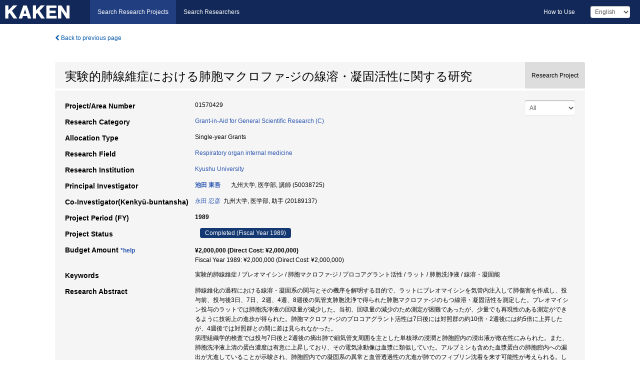

--- FILE ---
content_type: text/html; charset=utf-8
request_url: https://kaken.nii.ac.jp/en/grant/KAKENHI-PROJECT-01570429/
body_size: 9275
content:
<!DOCTYPE html>
<html>
  <head>
   
   <!-- Google Tag Manager -->
    <script nonce="VjOVUqhvfoJGuB3UC7c8xw==">(function(w,d,s,l,i){w[l]=w[l]||[];w[l].push({'gtm.start':
    new Date().getTime(),event:'gtm.js'});var f=d.getElementsByTagName(s)[0],
    j=d.createElement(s),dl=l!='dataLayer'?'&l='+l:'';j.async=true;j.src=
    'https://www.googletagmanager.com/gtm.js?id='+i+dl;f.parentNode.insertBefore(j,f);
    })(window,document,'script','dataLayer','GTM-P9DX5R3K');</script>
    <!-- End Google Tag Manager -->
    
    <!-- meta -->
    <meta charset="UTF-8">
    <meta http-equiv="Pragma" content="no-cache" />
    <meta http-equiv="Cache-Control" content="no-cache" />
    <meta http-equiv="Cache-Control" content="no-store" />
    <meta http-equiv="Cache-Control" content="must-revalidate" />
    <meta http-equiv="Expires" content="0" />
    

<meta property="og:title" content="実験的肺線維症における肺胞マクロファ-ジの線溶・凝固活性に関する研究" />
<meta property="og:type" content="articl" />
<meta property="og:url" content="https://kaken.nii.ac.jp/grant/KAKENHI-PROJECT-01570429/" />
<meta property="og:site_name" content="KAKEN" />
<meta property="og:description" content="肺線維化の過程における線溶・凝固系の関与とその機序を解明する目的で、ラットにブレオマイシンを気管内注入して肺傷害を作成し、投与前、投与後3日、7日、2週、4週、8週後の気管支肺胞洗浄で得られた肺胞マクロファ-ジのもつ線溶・凝固活性を測定した。プレオマイシン投与のラットでは肺胞洗浄液の回収量が減少した。当初、回収量の減少のため測定が困難であったが、少量でも再現性のある測定ができるように技術上の進歩が得られた。肺胞マクロファ-ジのプロコアグラント活性は7日後には対照群の約10倍・2週後には約5倍に上昇したが、4週後では対照群との間に差は見られなかった。病理組織学的検査では投与7日後と2週後の摘出肺で細気管支周囲を主とした単核球の浸潤と肺胞腔内の浸出液が散在性にみられた。また、肺胞洗浄液上清の蛋白濃度は有意に上昇しており、その電気泳動像は血漿に類似していた。アルブミンも含めた血漿蛋白の肺胞腔内への漏出が亢進していることが示唆され、肺胞腔内での凝固系の異常と血管透過性の亢進が肺でのフィブリン沈着を来す可能性が考えられる。しかし、本研究の結果では肺胞マクロファ-ジのプロコアグラント活性の亢進は一過性であり、この機序が永続的に肺線維化の進展に関与するという根拠は得られなかった。線溶系のプラスミノ-ゲン・アクチベ-タ-活性については、ラットでの測定も可能なことを確認できたが、肺胞洗浄液の回収量が少なく別途に実験群を組まねばならず、まだ評価し得る例数がそろっていない。本研究の成果は平成2年3月のFLDシンポジウムと同年4月の日本胸部疾患学会総会で発表、投稿原稿も英文論文として推敲中である。しかし、これまでの研究成果は凝固系のみの成績であり、線溶系の評価ができておらず、なお実験の継続が必要である。" />
<meta property="og:locale" content="en_US" />

<link rel="alternate" href="https://kaken.nii.ac.jp/ja/grant/KAKENHI-PROJECT-01570429/" hreflang="ja" />

<meta name="description" content="Principal Investigator：池田 東吾, Project Period (FY)：1989, Research Category：Grant-in-Aid for General Scientific Research (C), Research Field：Respiratory organ internal medicine" />


    <link rel="shortcut icon" href="/static/images/favicon_kakenhi.ico" type="image/vnd.microsoft.ico" />
    <link rel="icon" href="/static/images/favicon_kakenhi.ico" type="image/vnd.microsoft.ico" />
    <!-- Bootstrap core CSS -->
    <link id="switch_style" href="/static/css/bootstrap-modal.css?1691548535" rel="stylesheet" />
    <!-- Custom styles for this template -->
    <link href="/static/css/chosentree.css?1697515756" rel="stylesheet" />
	<link href="/static/css/treeselect.css?1697515756" rel="stylesheet" />
    <link href="/static/css/cinii.css?1744344496" rel="stylesheet" />
    <link href="/static/css/dropzone.css?1691548535" rel="stylesheet" />
    <link href="/static/css/font-awesome.css?1691548535" rel="stylesheet" />
    <link href="/static/css/jquery-ui.min.css?1691548535" rel="stylesheet" />
    <link href="/static/css/box-flex.css?1691548535" rel="stylesheet" />

    <!-- HTML5 shim and Respond.js IE8 support of HTML5 elements and media queries -->
    <!--[if lt IE 9]>
    <script type="text/javascript" src="/static/js/html5shiv.js?1691548536"></script>
    <script type="text/javascript" src="/static/js/respond.min.js?1691548536"></script>
    <![endif]-->
    <script nonce="VjOVUqhvfoJGuB3UC7c8xw==" type="text/javascript">
    //<![CDATA[
    var static_url="/static/";
    var fault_mode="False";

    
		var ga_search= false;
    
    //]]>

    if(navigator.userAgent.match(/(iPad)/)){
        document.write('<meta name="viewport" content="width=980">');
    }
    else{
        document.write('<meta name="viewport" content="width=device-width">');
    }
</script>


    <script type="text/javascript" src="/static/js/jquery.min.js?1691548536" ></script>
    <script type="text/javascript" src="/static/js/common.js?1691548535"></script>

    <!-- <script type="text/javascript" src="/static/js/changeDisplayMode.js?1691548535"></script>
 -->
    <script type="text/javascript" src="/static/js/jquery-ui.min.js?1691548536"></script>
    <script type="text/javascript" src="/static/js/search.js?1738037204"></script>
    <!--[if IE 8.0]>
      <link href="/static/css/cinii-ie8.css?1691548535" rel="stylesheet" type="text/css" />
    <![endif]-->
  <title>KAKEN &mdash; Research Projects | 実験的肺線維症における肺胞マクロファ-ジの線溶・凝固活性に関する研究 (KAKENHI-PROJECT-01570429)</title>
  </head>
  <body class="kakenhi grants topscreen with_sidenavi en">
  

<!-- Google Tag Manager (noscript) -->
<noscript><iframe src="https://www.googletagmanager.com/ns.html?id=GTM-P9DX5R3K"
height="0" width="0" style="display:none;visibility:hidden"></iframe></noscript>
<!-- End Google Tag Manager (noscript) -->

<div id="content">
  <form id="search" method="post" action="." autoclass="form-signin" class="form-vertical"><input type='hidden' name='csrfmiddlewaretoken' value='8DegDb51DTgYS81TzCMFDnaqGbNVAEUUqbuJT4CAGAhqlZA9ijfqaXWuJ7xRBfOe' />
  <input type="hidden" name="lang" id="lang" value="en" />
  <input type="hidden" name="url_lang" id="url_lang" value="1" />
    
    <nav class="navbar navbar-header">
      <div class="navbar-topcontent">
        <!--ブランド名 ロゴ名の表示-->
        <a href="/en/index/" class="navbar-brand headerlogo"></a>
        <!--トグルボタンの設置-->
		<button class="navbar-toggler button-menu collapsed" type="button" data-bs-toggle="collapse" data-bs-target="#nav-content" aria-controls="nav-content" aria-expanded="false" aria-label="メニュー">
          <span class="navbar-toggler-icon"></span>
        </button>
        <button type="button" class="navbar-toggler button-search collapsed" data-bs-toggle="collapse" data-bs-target="#searchbox">
          Search
        </button>
        <div id="nav-content" class="collapse navbar-collapse headermenu">
        <ul class="nav navbar-nav menu-service-list btn-group">
        　<li class="active"><a href="/en/index/">Search Research Projects</a></li>
          <li><a href="https://nrid.nii.ac.jp/en/index/">Search Researchers</a></li>
          </ul>
          <ul class="nav navbar-nav menu-kaken-use-list btn-group">
            <li><a href="https://support.nii.ac.jp/kaken/howtouse/" target="_blank">How to Use</a></li>
          </ul>
          <ul class="nav navbar-nav menu-utility-list btn-group">
            
            
                <li class="menu-utility-item">
                  <select class="form-control" name="langChange" id="langChange">
                  
                    <option value="ja">Japanese</option>
                  
                    <option value="en" selected="selected">English</option>
                  
                  </select>
                </li>
            
          </ul>
        </div>
      </div>
    </nav>
  
<div class="container body-wrap" id="listings-page">

  <div class="listing-wrapper">
    <div class="clearfix">
      <ol class="breadcrumb">
        <li><a id="searchBack" class="link-page underline link_pointer"><i class="fa fa-chevron-left"></i> Back to previous page</a></li>
      </ol>
    </div>
    
    
    <div class="summary-area">
      


  
  
  
  
  
 
 
  

<div class="page-title project">
  <h1>実験的肺線維症における肺胞マクロファ-ジの線溶・凝固活性に関する研究</h1>
  
  <div class="ptype project"><p>Research Project</p></div>
  
</div>
<div class="row listing-row">
  <div class="col-sm-12">
    
     <div class="year-tab">
       <select class="form-control input-sm" name="year" id="yearChange">
        
          <option value="" selected="selected">All</option>
        
          <option value="1989">Fiscal Year 1989</option>
        
          <option value="grantAwardInfo">grantAwardInfo</option>
        
       </select>
       <input type="hidden" id="base_path" value="/grant/KAKENHI-PROJECT-01570429/" />
     </div>
    
    
    <table class="summary-table">
    
    

	
		<tr><th>Project/Area Number</th><td>
    	
			01570429
    		</td></tr>
		
	
	
	
	

    <tr>
     <th>Research Category</th>
     <td>
      
    <p> 
        
        
      <a href="/en/search/?qc=Grant-in-Aid%20for%20General%20Scientific%20Research%20%28C%29" class="link-page underline">Grant-in-Aid for General Scientific Research (C)</a>
    
    </p>
     </td></tr>
    
    <!-- <tr><th>Japan Grant Number</th><td>JP01570429</td></tr> -->
    <tr><th>Allocation Type</th><td>Single-year Grants </td></tr>
    
    <tr><th>Research Field</th>
      <td>
      
      <a href="/en/search/?qd=%5BResearch%20Field%3AResearch%20Fields%5DMedicine/%E5%86%85%E7%A7%91/Respiratory%20organ%20internal%20medicine" class="link-page underline">Respiratory organ internal medicine</a>
      
        </td></tr>
    
    
    <tr><th>Research Institution</th><td><a href="/en/search/?qe=Kyushu%20University" class="link-page underline">Kyushu University</a> </td></tr>
    
      
        
          <tr><th><h3><strong>Principal Investigator</strong></h3></th>
          <td>
          <h4><span><a href="https://nrid.nii.ac.jp/en/nrid/1000050038725/">池田 東吾</a></span>&nbsp;&nbsp;九州大学,&nbsp;医学部,&nbsp;講師&nbsp;(50038725)</h4>
          </td></tr>
        
      
        
      
      
        
      
        
          <tr><th><strong>Co-Investigator(Kenkyū-buntansha)</strong></th>
          <td>
          <a href="https://nrid.nii.ac.jp/en/nrid/1000020189137/">永田 忍彦</a>&nbsp;&nbsp;九州大学,&nbsp;医学部,&nbsp;助手&nbsp;(20189137)
          </td></tr>
        
      
    
    
    <tr>
     <th>Project Period (FY)</th>
     <td>
      <span class="fiscal_year">1989</span>
     </td>
    </tr>
    
    
    <tr>
     <th>Project Status</th>
     <td>
      <span class="pstatus">Completed&nbsp;(Fiscal Year 1989)</span>
     </td>
    </tr>
    
    
    
    	<tr><th>Budget Amount&nbsp;<a class="award_amount_help win_open" href="https://support.nii.ac.jp/kaken/project_details">*help</a></th>
    	<td>
    	 <h5>¥2,000,000 (Direct Cost: ¥2,000,000)</h5>
    	 
    	 Fiscal Year 1989: ¥2,000,000 (Direct Cost: ¥2,000,000)
    	 
    	 </td></tr>
    
    <tr><th>Keywords</th><td>実験的肺線維症 / ブレオマイシン / 肺胞マクロファ-ジ / プロコアグラント活性 / ラット / 肺胞洗浄液 / 線溶・凝固能</td></tr>
    
    
    <tr>
      <th>Research Abstract</th>
      <td>
        <p>肺線維化の過程における線溶・凝固系の関与とその機序を解明する目的で、ラットにブレオマイシンを気管内注入して肺傷害を作成し、投与前、投与後3日、7日、2週、4週、8週後の気管支肺胞洗浄で得られた肺胞マクロファ-ジのもつ線溶・凝固活性を測定した。プレオマイシン投与のラットでは肺胞洗浄液の回収量が減少した。当初、回収量の減少のため測定が困難であったが、少量でも再現性のある測定ができるように技術上の進歩が得られた。肺胞マクロファ-ジのプロコアグラント活性は7日後には対照群の約10倍・2週後には約5倍に上昇したが、4週後では対照群との間に差は見られなかった。<br />病理組織学的検査では投与7日後と2週後の摘出肺で細気管支周囲を主とした単核球の浸潤と肺胞腔内の浸出液が散在性にみられた。また、肺胞洗浄液上清の蛋白濃度は有意に上昇しており、その電気泳動像は血漿に類似していた。アルブミンも含めた血漿蛋白の肺胞腔内への漏出が亢進していることが示唆され、肺胞腔内での凝固系の異常と血管透過性の亢進が肺でのフィブリン沈着を来す可能性が考えられる。しかし、本研究の結果では肺胞マクロファ-ジのプロコアグラント活性の亢進は一過性であり、この機序が永続的に肺線維化の進展に関与するという根拠は得られなかった。<br />線溶系のプラスミノ-ゲン・アクチベ-タ-活性については、ラットでの測定も可能なことを確認できたが、肺胞洗浄液の回収量が少なく別途に実験群を組まねばならず、まだ評価し得る例数がそろっていない。本研究の成果は平成2年3月のFLDシンポジウムと同年4月の日本胸部疾患学会総会で発表、投稿原稿も英文論文として推敲中である。しかし、これまでの研究成果は凝固系のみの成績であり、線溶系の評価ができておらず、なお実験の継続が必要である。
        
        </p>
      </td>
    </tr>
    
    
   
    
    </table>
    
    
  </div>
</div>
    </div>
    
    
    
    <div class="details-heading"><h2>Report  </h2><span class="count">(1&nbsp;results)</span></div>
    <ul class="details-list">
    
      <li class="detail"><span class="list-title">1989</span>
      
       <span class="list-title"><a class="link-page underline" href="/en/report/KAKENHI-PROJECT-01570429/015704291989jisseki/">Annual Research Report</a></span>
      
      
      
      </li>
     
   </ul>
    
    
  </div>
  <div class="listing-footer">
    <p class="footer-links"><strong>URL:&nbsp;</strong><input type="text" size="80" readonly="readonly" value="https://kaken.nii.ac.jp/grant/KAKENHI-PROJECT-01570429/" /></p>
   
    <div>
      <p class="pull-right">
      
        Published:&nbsp;1989-04-01&nbsp;&nbsp;
        Modified:&nbsp;2025-11-17&nbsp;&nbsp;
      
      
      </p>
    </div>
  </div>

</div><!--container-->

 </form>
</div><!-- #content -->

  
<div class="footer">
  <div class="footer-wrap">
      <div class="row">
          <div class="col-sm-8 col-xs-12">
              <p class="footer-links">
               
                  <a href="https://support.nii.ac.jp/kaken/" class="win_open active">Information</a>
               
                  <a href="https://support.nii.ac.jp/kaken/quicksearch" class="win_open">User Guide</a>
               
                  <a href="https://support.nii.ac.jp/kaken/faq/general" class="win_open">FAQ</a>
               
                  <a href="https://support.nii.ac.jp/news/kaken" class="win_open">News</a>
               
                  <a href="https://support.nii.ac.jp/kaken/about/terms" class="win_open">Terms of Use</a>
               
                  <a href="https://support.nii.ac.jp/kaken/kakenhi" class="win_open">Attribution of KAKENHI</a>
               
              </p>
          </div>
          <div class="col-sm-4 col-xs-12">
             <a class="pull-right" href="https://www.nii.ac.jp/" target="_blank"><strong>Powered by NII</strong></a>
             <a class="pull-right kakenhi-footer-logo" href="https://www.jsps.go.jp/" target="_blank"><img src="/static/images/kaken_footer_logo_en.png" alt="kakenhi" width="100" height="43" class="kakenhi logo" /></a>
          </div>
      </div>
  </div>
</div>

<!-- Bootstrap core JavaScript
================================================== -->
<!-- Placed at the end of the document so the pages load faster -->
<script type="text/javascript" src="/static/bootstrap/js/bootstrap.min.js?1697515756"></script>
<script type="text/javascript" src="/static/js/jquery.flot.js?1691548536"></script>
<script type="text/javascript" src="/static/js/dropzone.js?1691548536"></script>


</body>
</html>